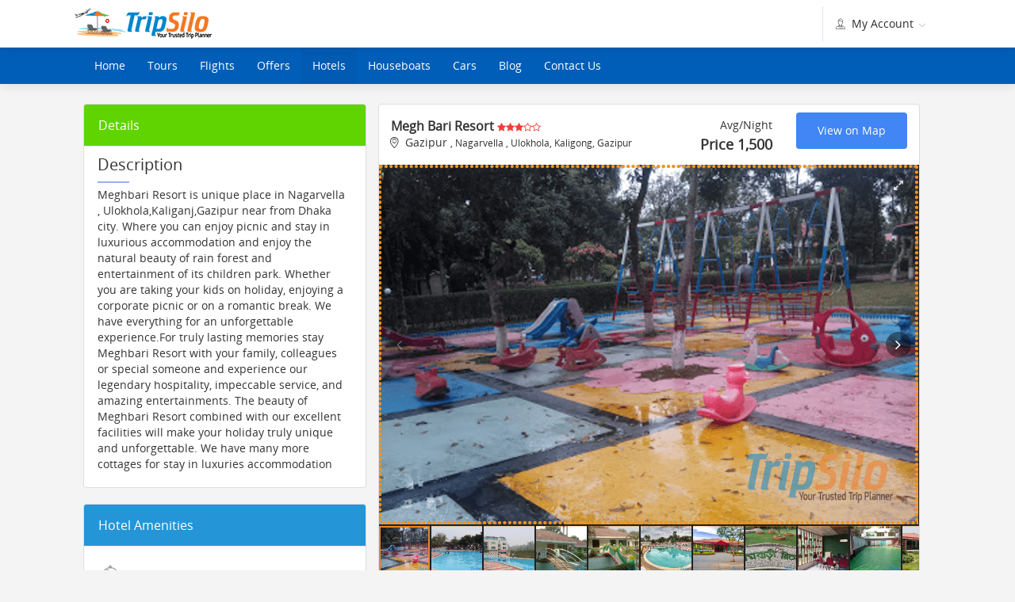

--- FILE ---
content_type: text/html; charset=UTF-8
request_url: https://www.tripsilo.com/hotels/bangladesh/gazipur/megh-bari-resort
body_size: 13607
content:
<!DOCTYPE html>
<head>
<meta charset="utf-8">
<meta http-equiv="X-UA-Compatible" content="IE=edge">
<meta name="viewport" content="width=device-width, initial-scale=1">
<meta name="description" content="Meghbari Resort is unique place in Nagarvella , Ulokhola,Kaliganj,Gazipur near from Dhaka city. ">
<meta name="keywords" content="Resort near Dhaka, Resort in Dhaka Resort in Bangladesh, Resort in Gazipur, Dayout Resort, Family day out, Corporate picnic resort, Resort for nightstay">
<meta name="author" content="tripsilo">
<title>Megh Bari Resort</title>
<link rel="shortcut icon" href="https://www.tripsilo.com/uploads/global/favicon.png">
<link href="https://www.tripsilo.com/themes/default/assets/css/bootstrap.css" rel="stylesheet" media="screen">
<link href="https://www.tripsilo.com/themes/default/style.css" rel="stylesheet">

<!-- facebook --> <meta property="og:title" content="Megh Bari Resort"/> 
<meta property="og:site_name" content="TripSilo"/> 
<meta property="og:description" content="Meghbari Resort is unique place in Nagarvella , Ulokhola,Kaliganj,Gazipur near from Dhaka city. "/> 
<meta property="og:image" content="https://www.tripsilo.com/uploads/images/hotels/slider/thumbs/322864_1.png"/>
<meta property="og:url" content="https://www.tripsilo.com/hotels/bangladesh/gazipur/megh-bari-resort"/>
<meta property="og:publisher" content="https://www.facebook.com/tripsilo"/>  
<script type="application/ld+json">{"@context":"http://schema.org/","@type":"Organization","name":"TripSilo","url":"http://www.tripsilo.com","logo":"https://www.tripsilo.com/uploads/global/favicon.png","sameAs":"https://www.facebook.com/tripsilo","sameAs":"https://twitter.com/tripsilo","sameAs":"https://plus.google.com/+Tripsilo","contactPoint":{"@type":"ContactPoint","telephone":"+8801689 777 444","contactType":"Customer Service"}}{"@context":"http://schema.org","@type":"WebSite","name":"TripSilo","url":"http://www.tripsilo.com"}  </script>
<!-- Child Theme --> <style> @import "https://www.tripsilo.com/themes/default/assets/css/childstyle.css"; </style>
<!-- Google Maps -->  <script type="text/javascript" src="//maps.googleapis.com/maps/api/js?key=AIzaSyDYeu3N-fzTBUvhHjpxEnQVJKqUPAli3uM&libraries=places"></script> <script src="https://www.tripsilo.com/themes/default/assets/js/infobox.js"></script><!-- jQuery --> <script src="https://www.tripsilo.com/themes/default/assets/js/jquery-1.11.2.min.js"></script>
<!-- RTL CSS --> <!-- Mobile Redirect --> <!--[if lt IE 7] > <link rel="stylesheet" type="text/css" href="https://www.tripsilo.com/themes/default/assets/css/font-awesome-ie7.css" media="screen" /> <![endif]-->
<!-- Autocomplete CSS files-->
<link href="https://www.tripsilo.com/themes/default/assets/js/autocomplete/easy-autocomplete.min.css" rel="stylesheet" type="text/css">
<!-- Autocomplete CSS files-->
<!-- Autocomplete JS files-->
<script src="https://www.tripsilo.com/themes/default/assets/js/autocomplete/jquery.easy-autocomplete.min.js" type="text/javascript" ></script>
<!-- Autocomplete JS files-->
<script async src="//pagead2.googlesyndication.com/pagead/js/adsbygoogle.js"></script>
<script>
  (adsbygoogle = window.adsbygoogle || []).push({
    google_ad_client: "ca-pub-5735201810214364",
    enable_page_level_ads: true
  });
</script>
<!-- Facebook Pixel Code -->
<script>
  !function(f,b,e,v,n,t,s)
  {if(f.fbq)return;n=f.fbq=function(){n.callMethod?
  n.callMethod.apply(n,arguments):n.queue.push(arguments)};
  if(!f._fbq)f._fbq=n;n.push=n;n.loaded=!0;n.version='2.0';
  n.queue=[];t=b.createElement(e);t.async=!0;
  t.src=v;s=b.getElementsByTagName(e)[0];
  s.parentNode.insertBefore(t,s)}(window, document,'script',
  'https://connect.facebook.net/en_US/fbevents.js');
  fbq('init', '1836486529982583');
  fbq('track', 'PageView');
</script>
<noscript><img height="1" width="1" style="display:none"
  src="https://www.facebook.com/tr?id=1836486529982583&ev=PageView&noscript=1"
/></noscript>
<!-- End Facebook Pixel Code -->
</head>
<body>
<div class="clearfix"></div>
<div class="navbar navbar-static-top navbar-default ">
  <div class="container">
    <div class="navbar">
      <!-- Navigation-->
      <div class="navbar-header go-right">
        <button data-target=".navbar-collapse" data-toggle="collapse" class="navbar-toggle" type="button">
        <span class="icon-bar"></span>
        <span class="icon-bar"></span>
        <span class="icon-bar"></span>
        </button>
        <a href="https://www.tripsilo.com/" class="navbar-brand"><img src="https://www.tripsilo.com/uploads/global/logo.png" alt="TripSilo" class="logo"/></a>
      </div>
      <div class="navbar-collapse collapse">
        <ul class="<!--hidden-sm--> nav navbar-nav navbar-right currency_btn <!--go-left-->">
          <form style="border-color: #fff;" class="navbar-form navbar-left width_change">
            <div class="form-group">
              <li class="dropdown  go-left pull-left">
                          </li>
          </div>
          </form>
          <li class="pull-left width_change">
                                  </li>
              <div class="header-brdr pull-left hidden-xs hidden-md go-left"></div>
                    <li class="<!--pull-right--> width_change">
            <a href="javascript:void(0);" data-toggle="dropdown" class="dropdown-toggle"><i class="icon_set_2_icon-105"></i> My Account <b class="lightcaret mt-2"></b></a>
            <ul class="dropdown-menu">
              <li><a href="https://www.tripsilo.com/login">  Login</a></li>
              <li><a href="https://www.tripsilo.com/register">  Sign Up</a></li>
            </ul>
          </li>
                  </ul>
      </div>
    </div>
  </div>
</div>

<nav class="navbar navbar-default navbar-orange">
  <div class="container">
  <div class="row">
    <div class="collapse navbar-collapse">
      <ul class="nav navbar-nav navbar-left go-right">
          <li class="dropdown  go-right">
           <a class="dropdown-toggle" href="https://www.tripsilo.com/"> Home </a>
          </li>
                    <li class="go-right  ">
            <a href="https://www.tripsilo.com/tours" class=" "   target="_self" >
              <!--<i class=''></i>--> Tours                  </a>
                      </li>
                    <li class="go-right  ">
            <a href="https://www.tripsilo.com/flightsd" class=" "   target="_self" >
              <!--<i class='fa fa-building'></i>--> Flights                </a>
                      </li>
                    <li class="go-right  ">
            <a href="https://www.tripsilo.com/offers" class=" "   target="_self" >
              <!--<i class=''></i>--> Offers                 </a>
                      </li>
                    <li class="go-right  active">
            <a href="https://www.tripsilo.com/hotels" class="active "   target="_self" >
              <!--<i class=''></i>--> Hotels                 </a>
                      </li>
                    <li class="go-right  ">
            <a href="https://jolprasad.com" class=" "   target="_self" >
              <!--<i class=''></i>--> Houseboats              </a>
                      </li>
                    <li class="go-right  ">
            <a href="https://www.tripsilo.com/cars" class=" "   target="_self" >
              <!--<i class=''></i>--> Cars                   </a>
                      </li>
                    <li class="go-right  ">
            <a href="https://www.tripsilo.com/blog" class=" "   target="_self" >
              <!--<i class='fa fa-building'></i>--> Blog                   </a>
                      </li>
                    <li class="go-right  ">
            <a href="https://www.tripsilo.com/contact-us" class=" "   target="" >
              <!--<i class='glyphicon glyphicon-phone-alt'></i>--> Contact Us              </a>
                      </li>
                  </ul>
    </div>
  </div>
  </div>
</nav>
<link href="https://www.tripsilo.com/themes/default/assets/include/slider/slider.min.css" rel="stylesheet" />
<script src="https://www.tripsilo.com/themes/default/assets/js/details.js"></script>
<script src="https://www.tripsilo.com/themes/default/assets/include/slider/slider.js"></script>
<style>
  .xxl{width:100% !important;}
  .xl{width:100%}
  .l{width:50%}
</style>
<!-- map -->
<div class="collapse" id="collapseMap">
    <div id="map" class="map"></div>
  <br>
  <script>$('#collapseMap').on('shown.bs.collapse',function(e){(function(A){if(!Array.prototype.forEach)
    A.forEach=A.forEach||function(action,that){for(var i=0,l=this.length;i<l;i++)
    if(i in this) action.call(that,this[i],i,this);}})(Array.prototype);var mapObject,markers=[],markersData={'marker':[{name:'Megh Bari Resort',location_latitude:,location_longitude:,map_image_url:'https://www.tripsilo.com/uploads/images/hotels/slider/thumbs/322864_1.png',name_point:'Megh Bari Resort',description_point:'Meghbari Resort is unique place in Nagarvella , Ulokhola,Kaliganj,Gazipur near from Dhaka city. Where&#8230;',url_point:'bangladesh/gazipur/megh-bari-resort'},{name:'hotel name',location_latitude:"23.881451",location_longitude:"90.44623230000002",map_image_url:"https://www.tripsilo.com/uploads/images/hotels/slider/thumbs/986910_18671159_471408153209181_5780453372099883484_n.jpg",name_point:"Green View Resort and Convention Centre Ltd",description_point:'Green View Resort and Convention Centre Ltd is a unique leisure destination with comfortable accommodation&#8230;',url_point:"https://www.tripsilo.com/hotels/bangladesh/uttar-khan-dhaka-dhaka-division-bangladesh/green-view-resort-and-convention-centre-ltd"},{name:'hotel name',location_latitude:"24.3009598",location_longitude:"91.69550920000006",map_image_url:"https://www.tripsilo.com/uploads/images/hotels/slider/thumbs/375420_5424_883325065099225_2435951173477241569_n.jpg",name_point:"Novem Eco Resort",description_point:'Novem Eco Resort is to enhance the quality and diversity of Bangladesh Tourism sector by creating an&#8230;',url_point:"https://www.tripsilo.com/hotels/bangladesh/sylhet/novem-eco-resort"},{name:'hotel name',location_latitude:"24.3017127",location_longitude:"91.76426470000001",map_image_url:"https://www.tripsilo.com/uploads/images/hotels/slider/thumbs/289361_01.jpg",name_point:"Grand Sultan Tea Resort & Golf",description_point:'Grand Sultan Tea Resort &amp; Golf, the one &amp; only five star resort in the Sylhet region of Bangladesh.&#8230;',url_point:"https://www.tripsilo.com/hotels/bangladesh/moulvibazar/grand-sultan-tea-resort-golf"},{name:'hotel name',location_latitude:"",location_longitude:"",map_image_url:"https://www.tripsilo.com/uploads/images/hotels/slider/thumbs/920017_05.png",name_point:"Shamol Bangla Resort",description_point:'The multi-functional Shamol Bangla resort covering 8 bigha land, consisting of modern building complexes&#8230;',url_point:"https://www.tripsilo.com/hotels/bangladesh/dhaka/shamol-bangla-resort"},{name:'hotel name',location_latitude:"",location_longitude:"",map_image_url:"https://www.tripsilo.com/uploads/images/hotels/slider/thumbs/804598_4.png",name_point:"Meghna Village Holiday Resort",description_point:'এটি একটি সরকারী লাইসেন্স প্রাপ্ত ফ্যামিলী অবকাশ যাপন পর্যটন কেন্দ্র, আমাদের আছে সবুজ গ্রামীন পরিবেশে&#8230;',url_point:"https://www.tripsilo.com/hotels/bangladesh/dhaka/meghna-village-holiday-resort"},]};var mapOptions={zoom:14,center:new google.maps.LatLng(,),mapTypeId:google.maps.MapTypeId.ROADMAP,mapTypeControl:!1,mapTypeControlOptions:{style:google.maps.MapTypeControlStyle.DROPDOWN_MENU,position:google.maps.ControlPosition.LEFT_CENTER},panControl:!1,panControlOptions:{position:google.maps.ControlPosition.TOP_RIGHT},zoomControl:!0,zoomControlOptions:{style:google.maps.ZoomControlStyle.LARGE,position:google.maps.ControlPosition.TOP_RIGHT},scrollwheel:!1,scaleControl:!1,scaleControlOptions:{position:google.maps.ControlPosition.TOP_LEFT},streetViewControl:!0,streetViewControlOptions:{position:google.maps.ControlPosition.LEFT_TOP},styles:[]};var marker;mapObject=new google.maps.Map(document.getElementById('map'),mapOptions);for(var key in markersData)
    markersData[key].forEach(function(item){marker=new google.maps.Marker({position:new google.maps.LatLng(item.location_latitude,item.location_longitude),map:mapObject,icon:'https://www.tripsilo.com/uploads/global/default/'+key+'.png',});if('undefined'===typeof markers[key])
    markers[key]=[];markers[key].push(marker);google.maps.event.addListener(marker,'click',(function(){closeInfoBox();getInfoBox(item).open(mapObject,this);mapObject.setCenter(new google.maps.LatLng(item.location_latitude,item.location_longitude))}))});function hideAllMarkers(){for(var key in markers)
    markers[key].forEach(function(marker){marker.setMap(null)})};function closeInfoBox(){$('div.infoBox').remove()};function getInfoBox(item){return new InfoBox({content:'<div class="marker_info" id="marker_info">'+'<img style="width:280px;height:140px" src="'+item.map_image_url+'" alt="Megh Bari Resort"/>'+'<h3>'+item.name_point+'</h3>'+'<span>'+item.description_point+'</span>'+'<a href="'+item.url_point+'" class="btn btn-primary">Details</a>'+'</div>',disableAutoPan:!0,maxWidth:0,pixelOffset:new google.maps.Size(40,-190),closeBoxMargin:'0px -20px 2px 2px',closeBoxURL:"https://www.tripsilo.com/themes/default/assets/img/close.png",isHidden:!1,pane:'floatPane',enableEventPropagation:!0})}});
  </script>
  </div>
<!-- map -->
<div id="OVERVIEW" class="container">
  <div class="">
    <!-- aside -->
    <div class="col-md-4 go-left searchbox-padding">
      <div class="panel panel-default">
        <div class="panel-heading panel-green">Details</div>
        <div class="panel-body">
          <div class="scroll-400">
            <p class="main-title go-right">Description</p>
            <div class="clearfix"></div>
            <i class="tiltle-line  go-right"></i>
            <div class="clearfix"></div>
            <p>Meghbari Resort is unique place in Nagarvella , Ulokhola,Kaliganj,Gazipur near from Dhaka city. Where you can enjoy picnic and stay in luxurious accommodation and enjoy the natural beauty of rain forest and entertainment of its children park. Whether you are taking your kids on holiday, enjoying a corporate picnic or on a romantic break. We have everything for an unforgettable experience.For truly lasting memories stay Meghbari Resort with your family, colleagues or special someone and experience our legendary hospitality, impeccable service, and amazing entertainments. The beauty of Meghbari Resort combined with our excellent facilities will make your holiday truly unique and unforgettable. We have many more cottages for stay in luxuries accommodation while enjoying the natural beauty.</p>

<table border="1" cellpadding="0" cellspacing="0">
	<tbody>
		<tr>
			<td style="width:144px">
			<p><strong>Area:</strong></p>
			</td>
			<td colspan="5" style="width:533px">
			<p>24 Bigha</p>
			</td>
		</tr>
		<tr>
			<td style="width:144px">
			<p><strong>Capacity of Guest:</strong></p>
			</td>
			<td colspan="5" style="width:533px">
			<p>1500/=</p>
			</td>
		</tr>
		<tr>
			<td style="width:144px">
			<p><strong>Number of Room:</strong></p>
			</td>
			<td colspan="2" style="width:138px">
			<p>AC</p>
			</td>
			<td style="width:138px">
			<p>29</p>
			</td>
			<td style="width:126px">
			<p>Non-AC</p>
			</td>
			<td style="width:131px">
			<p>4</p>
			</td>
		</tr>
		<tr>
			<td style="width:144px">
			<p><strong>Swimming Pool:</strong></p>
			</td>
			<td style="width:138px">
			<p>1</p>
			</td>
			<td colspan="2" style="width:138px">
			<p>Play Ground</p>
			</td>
			<td colspan="2" style="width:257px">
			<p>2</p>
			</td>
		</tr>
		<tr>
			<td style="height:18px; width:144px">
			<p><strong>Other Amenities</strong></p>
			</td>
			<td colspan="5" style="height:18px; width:533px">
			<p>Dinning (350)</p>
			</td>
		</tr>
	</tbody>
</table>

<p>&nbsp;</p>

<table border="1" cellpadding="0" cellspacing="0">
	<tbody>
		<tr>
			<td style="width:339px">
			<p><strong>Package Type</strong></p>
			</td>
			<td style="width:339px">
			<p><strong>Price</strong></p>
			</td>
		</tr>
		<tr>
			<td style="width:339px">
			<p>Full Venue</p>
			</td>
			<td style="width:339px">
			<p>3,50000(Holidays)&nbsp;&nbsp;&nbsp;&nbsp;&nbsp;&nbsp;&nbsp;&nbsp; 2,00,000(Other Days)</p>
			</td>
		</tr>
		<tr>
			<td style="width:339px">
			<p>Day Out Package</p>
			</td>
			<td style="width:339px">
			<p>2,000/=&nbsp;&nbsp;&nbsp;&nbsp;&nbsp; 2,400/= Minimum</p>
			</td>
		</tr>
		<tr>
			<td style="width:339px">
			<p>Night Stay</p>
			</td>
			<td style="width:339px">
			<p>&nbsp;</p>
			</td>
		</tr>
		<tr>
			<td style="width:339px">
			<p>&nbsp;</p>
			</td>
			<td style="width:339px">
			<p>&nbsp;</p>
			</td>
		</tr>
	</tbody>
</table>

<p>&nbsp;</p>            <div class="clearfix"></div>
                        <hr>

                  <div class="panel panel-default">
                  <!-- Start checkInInstructions -->
                                    <!-- End checkInInstructions -->
                  <!-- Start SpecialcheckInInstructions -->
              <!-- End  SpecialcheckInInstructions -->

            </div>

                                                <div class="clearfix"></div>
            <hr>
                        <p id="terms" class="main-title  go-right">Payment Options</p>
            <div class="clearfix"></div>
            <i class="tiltle-line  go-right"></i>
            <div class="clearfix"></div>
            <span class="RTL">
                        Credit Card -
                        Wire Transfer -
                        American Express -
                        Master/ Visa Card -
                        Pay on Arrival -
                        </span>
            <br><br>
                                    <div class="clearfix"></div>
            <hr>
            <div class="go-right">
              <p class="main-title  go-right">Check in</p>
              <div class="clearfix"></div>
              <i class="tiltle-line go-right"></i>
              <div class="clearfix"></div>
              <p class="RTL">
                <i class="fa fa-clock-o text-success"></i> <strong> Check in </strong> :   07:00 AM                <br>
                <i class="fa fa-clock-o text-warning"></i> <strong> Check out </strong> :  07:00 PM              </p>
            </div>
                        <!-- Start Tours Inclusions / Exclusions -->
                      </div>
        </div>
      </div>
       <div class="clearfix"></div>
<div class="panel panel-default">
    <div class="panel-heading go-text-right panel-blue">Hotel Amenities</div>
    <div class="panel-body">
        <div class="scroll-400">
            <div class="go-text-right">
                                <div style="margin-top:6px;margin-left:0px" class="col-xs-12 col-md-12 col-sm-12 col-lg-12">
                    <div class="row">
                        <span class="text-left go-text-right size14">
                                                                                    <div>  <img class="go-right" style="max-height:30px;max-witdh:40px" src="https://www.tripsilo.com/uploads/images/hotels/amenities/79773_breakfast.png"> Restaurant</div>
                                                    </span>
                    </div>
                </div>
                                <div style="margin-top:6px;margin-left:0px" class="col-xs-12 col-md-12 col-sm-12 col-lg-12">
                    <div class="row">
                        <span class="text-left go-text-right size14">
                                                                                    <div>  <img class="go-right" style="max-height:30px;max-witdh:40px" src="https://www.tripsilo.com/uploads/images/hotels/amenities/53193_858245_wifi.png"> Wi-Fi Internet</div>
                                                    </span>
                    </div>
                </div>
                                <div style="margin-top:6px;margin-left:0px" class="col-xs-12 col-md-12 col-sm-12 col-lg-12">
                    <div class="row">
                        <span class="text-left go-text-right size14">
                                                                                    <div>  <img class="go-right" style="max-height:30px;max-witdh:40px" src="https://www.tripsilo.com/uploads/images/hotels/amenities/926605_811401_poll.png"> Swimming Pool</div>
                                                    </span>
                    </div>
                </div>
                                <div style="margin-top:6px;margin-left:0px" class="col-xs-12 col-md-12 col-sm-12 col-lg-12">
                    <div class="row">
                        <span class="text-left go-text-right size14">
                                                                                    <div>  <img class="go-right" style="max-height:30px;max-witdh:40px" src="https://www.tripsilo.com/uploads/images/hotels/amenities/6348_541779_parking.png"> Inside Parking</div>
                                                    </span>
                    </div>
                </div>
                                <div style="margin-top:6px;margin-left:0px" class="col-xs-12 col-md-12 col-sm-12 col-lg-12">
                    <div class="row">
                        <span class="text-left go-text-right size14">
                                                                                    <div>  <img class="go-right" style="max-height:30px;max-witdh:40px" src="https://www.tripsilo.com/uploads/images/hotels/amenities/124634_ac.png"> Air Conditioner</div>
                                                    </span>
                    </div>
                </div>
                            </div>
        </div>
    </div>
</div>
                  <div class="clearfix"></div>
            <!-- Start Review Total -->
                    <!-- End Review Total -->
                <!-- Start Hotel Reviews bars -->
                <!-- End Hotel Reviews bars -->
        <input type="hidden" id="loggedin" value="" />
        <input type="hidden" id="itemid" value="165" />
        <input type="hidden" id="module" value="hotels" />
        <input type="hidden" id="addtxt" value="Add to wishlist" />
        <input type="hidden" id="removetxt" value="Remove from wishlist" />
        <!-- Start Add/Remove Wish list Review Section -->
                <!-- End Add/Remove Wish list Review Section -->
        <div class="row">
          <div class="clearfix"></div>
          <div class="col-md-12 form-group">
                        <button  data-toggle="collapse" data-parent="#accordion" class="writeReview btn btn-primary btn-block" href="#ADDREVIEW"><i class="icon_set_1_icon-68"></i> Write Review</button>
                                                            <span class="btn wish addwishlist btn-danger btn-outline btn-block"><span class="wishtext"><i class=" icon_set_1_icon-82"></i> Add to wishlist</span></span>
                      </div>
        </div>
      </div>

    </div>
    <div class="col-xs-12 col-md-8 go-right">
      <div  class="panel panel-default">
        <div style="margin-top:10px">
          <div class="col-md-9 go-right">
            <div style="margin-top: 6px">
              <strong class="go-right" style="font-size: 16px">Megh Bari Resort</strong> <small class="go-right"><i class='star text-warning fa fa-star voted'></i><i class='star text-warning fa fa-star voted'></i><i class='star text-warning fa fa-star voted'></i><i class='star text-warning fa fa-star-o'></i><i class='star text-warning fa fa-star-o'></i></small> <span class="pull-right go-left">Avg/Night </span>
              <div class="clearfix"></div>
              <span class="go-right RTL">
                            <i style="margin-left:-5px" class="icon-location-6"></i>
                            Gazipur  <small class="hidden-xs">, Nagarvella , Ulokhola, Kaligong, Gazipur</small></span>                             <strong class="go-left"><span style="font-size:18px" class=" pull right go-text-right">Price 1,500 </span></strong>
                            <div class="visible-xs visible-sm">
                <div class="form-group"></div>
              </div>
            </div>
          </div>
                    <div class="col-md-3">
            <a class="btn btn-action pull-right btn-block" data-toggle="collapse" href="#collapseMap" aria-expanded="false" aria-controls="collapseMap">View on Map</a>
          </div>
                  </div>
        <div class="clearfix"></div>
        <div style="margin-top:10px">
          <style>
            .fotorama__wrap .fotorama__wrap--css3 .fotorama__wrap--slide .fotorama__wrap--toggle-arrows .fotorama__wrap--no-controls { width:100%; }
            .fotorama__loaded--img img { width:100%; }
          </style>
          <!-- slider -->
          <div style="width:100%" class="fotorama bg-dark" data-allowfullscreen="true" data-nav="thumbs">
                        <img style="width:100%" src="https://www.tripsilo.com/uploads/images/hotels/slider/121274_5.png" />
                        <img style="width:100%" src="https://www.tripsilo.com/uploads/images/hotels/slider/260957_6.png" />
                        <img style="width:100%" src="https://www.tripsilo.com/uploads/images/hotels/slider/650475_7.png" />
                        <img style="width:100%" src="https://www.tripsilo.com/uploads/images/hotels/slider/609127_9.png" />
                        <img style="width:100%" src="https://www.tripsilo.com/uploads/images/hotels/slider/103061_8.png" />
                        <img style="width:100%" src="https://www.tripsilo.com/uploads/images/hotels/slider/206654_10.png" />
                        <img style="width:100%" src="https://www.tripsilo.com/uploads/images/hotels/slider/909302_11.png" />
                        <img style="width:100%" src="https://www.tripsilo.com/uploads/images/hotels/slider/322864_1.png" />
                        <img style="width:100%" src="https://www.tripsilo.com/uploads/images/hotels/slider/183961_2.png" />
                        <img style="width:100%" src="https://www.tripsilo.com/uploads/images/hotels/slider/738193_3.png" />
                        <img style="width:100%" src="https://www.tripsilo.com/uploads/images/hotels/slider/951431_4.png" />
                      </div>
        </div>
      </div>
      <!-- Start Tour Form aside -->
            <!-- End Tour Form aside -->
      <!-- rooms -->
      <section id="ROOMS">
<div class="panel panel-default">
                            <div class="panel-heading panel-inverse"><span class="go-right">Select Room</span>
                                                        <div class="clearfix"></div>
                            </div>
                            <div class="panel-body">
                              <form class="row" action="" method="GET">
                            <div class="col-xs-6 col-md-3 col-sm-3 go-right">
                    <div class="form-group">
                        <label class="size12 RTL go-right"><i class="icon-calendar-7"></i> Check in</label>
                        <input type="text" placeholder="Check in" name="checkin" class="form-control dpd1rooms" value="21/01/2026" required>
                    </div>
                </div>
                <div class="col-xs-6 col-md-3 col-sm-3 go-right">
                    <div class="form-group">
                        <label class="size12 RTL go-right"><i class="icon-calendar-7"></i> Check out</label>
                        <input type="text" placeholder="Check out" name="checkout" class="form-control dpd2rooms" value="22/01/2026" required>
                    </div>
                </div>
                <div class="col-xs-6 col-lg-2 col-md-2 col-sm-2 go-right">
                    <div class="form-group">
                        <label class="size12 RTL go-right"><i class="icon-user-7"></i> Adults</label>
                        <select class="mySelectBoxClass form-control" name="adults" id="adults" value="2">
                                                        <option value="1"  > 1 </option>
                                                        <option value="2" selected > 2 </option>
                                                        <option value="3"  > 3 </option>
                                                        <option value="4"  > 4 </option>
                                                        <option value="5"  > 5 </option>
                                                        <option value="6"  > 6 </option>
                                                        <option value="7"  > 7 </option>
                                                        <option value="8"  > 8 </option>
                                                        <option value="9"  > 9 </option>
                                                        <option value="10"  > 10 </option>
                                                    </select>
                    </div>
                </div>
                <div class="col-xs-6 col-lg-2 col-md-2 col-sm-2 go-right">
                    <div class="form-group">
                        <label class="size12 RTL go-right"><i class="icon-user-7"></i> Child</label>
                        <select class="mySelectBoxClass form-control" name="child" id="child" value="0">
                                                        <option value="0" selected > 0 </option>
                                                        <option value="1"  > 1 </option>
                                                        <option value="2"  > 2 </option>
                                                        <option value="3"  > 3 </option>
                                                        <option value="4"  > 4 </option>
                                                        <option value="5"  > 5 </option>
                                                    </select>
                    </div>
                </div>
                <div class="col-xs-12 col-md-2 col-lg-2 col-sm-2 go-right">
                    <label>&nbsp;</label>
                    <button class="btn btn-block btn-success-small textupper">Modify</button>
                    <input type="hidden" id="loggedin" value="" />
                    <input type="hidden" id="itemid" value="165" />
                    <input type="hidden" id="module" value="hotels" />
                    <input type="hidden" id="addtxt" value="Add to wishlist" />
                    <input type="hidden" id="removetxt" value="Remove from wishlist" />
                </div>
                     </form>
                            </div>
                        </div>

                No Results!!</section>
      <!-- rooms -->
      <!-- End row -->
  <div id="ADDREVIEW" class="panel-collapse collapse">
    <div class="panel panel-default">
      <div class="panel-heading">Write Review <a href="#ADDREVIEW" data-toggle="collapse" data-parent="#accordion"><span class="badge badge-default pull-right">x</span></a></div>
      <div class="panel-body">
        <form class="form-horizontal row" method="POST" id="reviews-form-165" action="" onsubmit="return false;">
          <div id="review_result165" >
          </div>
          <div class="alert resp" style="display:none"></div>
                    <div class="col-md-4 go-right">
            <div class="well well-sm">
              <h3 class="text-center"><strong>Overall</strong>&nbsp;<span id="avgall_165"> 1</span> / 10</h3>
              <div class="row">
                <div class="col-md-6 form-horizontal">
                  <div class="form-group">
                    <div class="col-md-12">
                      <label class="control-label">Clean</label>
                      <select class="input-sm form-control reviewscore reviewscore_165" id="165" name="reviews_clean">
                        <option value="1"> 1 </option>
                        <option value="2"> 2 </option>
                        <option value="3"> 3 </option>
                        <option value="4"> 4 </option>
                        <option value="5"> 5 </option>
                        <option value="6"> 6 </option>
                        <option value="7"> 7 </option>
                        <option value="8"> 8 </option>
                        <option value="9"> 9 </option>
                        <option value="10"> 10 </option>
                      </select>
                    </div>
                  </div>
                  <div class="form-group">
                    <div class="col-md-12">
                      <label class="control-label">Comfort</label>
                      <select class="input-sm form-control reviewscore reviewscore_165" id="165" name="reviews_comfort">
                        <option value="1"> 1 </option>
                        <option value="2"> 2 </option>
                        <option value="3"> 3 </option>
                        <option value="4"> 4 </option>
                        <option value="5"> 5 </option>
                        <option value="6"> 6 </option>
                        <option value="7"> 7 </option>
                        <option value="8"> 8 </option>
                        <option value="9"> 9 </option>
                        <option value="10"> 10 </option>
                      </select>
                    </div>
                  </div>
                  <div class="form-group">
                    <div class="col-md-12">
                      <label class="control-label">Location</label>
                      <select class="input-sm form-control reviewscore reviewscore_165" id="165" name="reviews_location">
                        <option value="1"> 1 </option>
                        <option value="2"> 2 </option>
                        <option value="3"> 3 </option>
                        <option value="4"> 4 </option>
                        <option value="5"> 5 </option>
                        <option value="6"> 6 </option>
                        <option value="7"> 7 </option>
                        <option value="8"> 8 </option>
                        <option value="9"> 9 </option>
                        <option value="10"> 10 </option>
                      </select>
                    </div>
                  </div>
                </div>
                <div class="col-md-6">
                  <div class="form-group">
                    <div class="col-md-12">
                      <label class="control-label">Facilities</label>
                      <select class="input-sm form-control reviewscore reviewscore_165" id="165" name="reviews_facilities">
                        <option value="1"> 1 </option>
                        <option value="2"> 2 </option>
                        <option value="3"> 3 </option>
                        <option value="4"> 4 </option>
                        <option value="5"> 5 </option>
                        <option value="6"> 6 </option>
                        <option value="7"> 7 </option>
                        <option value="8"> 8 </option>
                        <option value="9"> 9 </option>
                        <option value="10"> 10 </option>
                      </select>
                    </div>
                  </div>
                  <div class="form-group">
                    <div class="col-md-12">
                      <label class="control-label">Staff</label>
                      <select class="input-sm form-control reviewscore reviewscore_165" id="165" name="reviews_staff">
                        <option value="1"> 1 </option>
                        <option value="2"> 2 </option>
                        <option value="3"> 3 </option>
                        <option value="4"> 4 </option>
                        <option value="5"> 5 </option>
                        <option value="6"> 6 </option>
                        <option value="7"> 7 </option>
                        <option value="8"> 8 </option>
                        <option value="9"> 9 </option>
                        <option value="10"> 10 </option>
                      </select>
                    </div>
                  </div>
                </div>
              </div>
            </div>
          </div>
                    <div class="col-md-8">
            <div class="row">
              <div class="col-md-6">
                <input class="form-control" type="text" name="fullname" placeholder="Your Name">
              </div>
              <div class="col-md-6">
                <input class="form-control" type="text" name="email" placeholder="Your Email">
              </div>
            </div>
            <div class="form-group"></div>
            <textarea class="form-control" type="text" placeholder="Your Review" name="reviews_comments" id="" cols="30" rows="10"></textarea>
            <div class="form-group"></div>
            <p class="text-danger"><strong>Please Note</strong> : Once review added cannot be deleted or updated</p>
            <input type="hidden" name="addreview" value="1" />
            <input type="hidden" name="overall" id="overall_165" value="1" />
            <input type="hidden" name="reviewmodule" value="hotels" />
            <input type="hidden" name="reviewfor" value="165" />
            <div class="form-group">
              <div class="col-md-12">
                <label class="control-label">&nbsp;</label>
                <button type="button" class="btn btn-primary btn-block btn-lg addreview" id="165" >Submit</button>
              </div>
            </div>
          </div>
        </form>
      </div>
    </div>
  </div>      <div class="clearfix"></div>
            <div class="clearfix"></div>
    </div>
    <!-- slider -->
    <script>
      $(function(){

        $(".changeInfo").on("change",function(){
          var tourid = "165";
          var adults = $("#selectedAdults").val();
          var child = $("#selectedChild").val();
          var infants = $("#selectedInfants").val();
            $.post("https://www.tripsilo.com/tours/tourajaxcalls/changeInfo",{tourid: tourid, adults: adults, child: child, infants: infants},function(resp){
            var result = $.parseJSON(resp);
            $(".adultPrice").html(result.currSymbol+result.adultPrice);
            $(".childPrice").html(result.currSymbol+result.childPrice);
            $(".infantPrice").html(result.currSymbol+result.infantPrice);
            $(".totalCost").html(result.currCode+" "+result.currSymbol+result.totalCost);
            $(".totaldeposit").html(result.currCode+" "+result.currSymbol+result.totalDeposit);
            console.log(result);
          })
        }); //end of change info
      })// end of document ready
    </script>
    <!-- aside -->
  </div>
</div>
<div class="container">
  <div class="col-md-12">
    <!-- Start Car From aside -->
        <!-- End  Car From aside -->
  </div>
</div>
<!------------------------  Related Listings   ------------------------------>
<div style="margin-bottom:25px">
  <div class="container">
    <br><br>
    <div class="col-md-12 row5">
      <div class="form-group">
        <h2 class="main-title go-right">Related Hotels</h2>
        <div class="clearfix"></div>
        <i class="tiltle-line go-right"></i>
      </div>
    </div>
        <div class="col-md-3 row5">
      <a href="https://www.tripsilo.com/hotels/bangladesh/uttar-khan-dhaka-dhaka-division-bangladesh/green-view-resort-and-convention-centre-ltd">
        <div class="featured">
          <div class="col-xs-12 go-right wow fadeIn">
            <div class="row">
              <div class="load">
                <img class="img-responsive lazy" src='https://www.tripsilo.com/themes/default/assets/img/loading.svg' data-lazy="https://www.tripsilo.com/uploads/images/hotels/slider/thumbs/986910_18671159_471408153209181_5780453372099883484_n.jpg" />
                <img class="overlay" src="https://www.tripsilo.com/themes/default/assets/img/overlay.png" style="z-index: 3">
              </div>
            </div>
          </div>
          <div class="clearfix"></div>
                    <div class="text-center featured-price">
            <div class="text-center">
              <small>BDT</small> 6,500            </div>
          </div>
                    <div class="col-xs-12 go-right wow fadeIn featured-title">
            <div class="p5">
              <div class="strong">Green View Resort and Convention&#8230;</div>
              <i class='star text-warning fa fa-star voted'></i><i class='star text-warning fa fa-star voted'></i><i class='star text-warning fa fa-star voted'></i><i class='star text-warning fa fa-star-o'></i><i class='star text-warning fa fa-star-o'></i>              <div class=""><i class="icon-location-6 go-right"></i> Uttar Khan, Dhaka, Dhaka&#8230;</div>
            </div>
          </div>
        </div>
      </a>
    </div>
        <div class="col-md-3 row5">
      <a href="https://www.tripsilo.com/hotels/bangladesh/sylhet/novem-eco-resort">
        <div class="featured">
          <div class="col-xs-12 go-right wow fadeIn">
            <div class="row">
              <div class="load">
                <img class="img-responsive lazy" src='https://www.tripsilo.com/themes/default/assets/img/loading.svg' data-lazy="https://www.tripsilo.com/uploads/images/hotels/slider/thumbs/375420_5424_883325065099225_2435951173477241569_n.jpg" />
                <img class="overlay" src="https://www.tripsilo.com/themes/default/assets/img/overlay.png" style="z-index: 3">
              </div>
            </div>
          </div>
          <div class="clearfix"></div>
                    <div class="text-center featured-price">
            <div class="text-center">
              <small>BDT</small> 1,100            </div>
          </div>
                    <div class="col-xs-12 go-right wow fadeIn featured-title">
            <div class="p5">
              <div class="strong">Novem Eco Resort</div>
              <i class='star text-warning fa fa-star voted'></i><i class='star text-warning fa fa-star voted'></i><i class='star text-warning fa fa-star voted'></i><i class='star text-warning fa fa-star-o'></i><i class='star text-warning fa fa-star-o'></i>              <div class=""><i class="icon-location-6 go-right"></i> Sylhet</div>
            </div>
          </div>
        </div>
      </a>
    </div>
        <div class="col-md-3 row5">
      <a href="https://www.tripsilo.com/hotels/bangladesh/moulvibazar/grand-sultan-tea-resort-golf">
        <div class="featured">
          <div class="col-xs-12 go-right wow fadeIn">
            <div class="row">
              <div class="load">
                <img class="img-responsive lazy" src='https://www.tripsilo.com/themes/default/assets/img/loading.svg' data-lazy="https://www.tripsilo.com/uploads/images/hotels/slider/thumbs/289361_01.jpg" />
                <img class="overlay" src="https://www.tripsilo.com/themes/default/assets/img/overlay.png" style="z-index: 3">
              </div>
            </div>
          </div>
          <div class="clearfix"></div>
                    <div class="text-center featured-price">
            <div class="text-center">
              <small>BDT</small> 24,000            </div>
          </div>
                    <div class="col-xs-12 go-right wow fadeIn featured-title">
            <div class="p5">
              <div class="strong">Grand Sultan Tea Resort &&#8230;</div>
              <i class='star text-warning fa fa-star voted'></i><i class='star text-warning fa fa-star-o'></i><i class='star text-warning fa fa-star-o'></i><i class='star text-warning fa fa-star-o'></i><i class='star text-warning fa fa-star-o'></i>              <div class=""><i class="icon-location-6 go-right"></i> Moulvibazar</div>
            </div>
          </div>
        </div>
      </a>
    </div>
        <div class="col-md-3 row5">
      <a href="https://www.tripsilo.com/hotels/bangladesh/dhaka/shamol-bangla-resort">
        <div class="featured">
          <div class="col-xs-12 go-right wow fadeIn">
            <div class="row">
              <div class="load">
                <img class="img-responsive lazy" src='https://www.tripsilo.com/themes/default/assets/img/loading.svg' data-lazy="https://www.tripsilo.com/uploads/images/hotels/slider/thumbs/920017_05.png" />
                <img class="overlay" src="https://www.tripsilo.com/themes/default/assets/img/overlay.png" style="z-index: 3">
              </div>
            </div>
          </div>
          <div class="clearfix"></div>
                    <div class="text-center featured-price">
            <div class="text-center">
              <small>BDT</small> 1,800            </div>
          </div>
                    <div class="col-xs-12 go-right wow fadeIn featured-title">
            <div class="p5">
              <div class="strong">Shamol Bangla Resort</div>
              <i class='star text-warning fa fa-star voted'></i><i class='star text-warning fa fa-star voted'></i><i class='star text-warning fa fa-star voted'></i><i class='star text-warning fa fa-star-o'></i><i class='star text-warning fa fa-star-o'></i>              <div class=""><i class="icon-location-6 go-right"></i> Dhaka</div>
            </div>
          </div>
        </div>
      </a>
    </div>
        <div class="col-md-3 row5">
      <a href="https://www.tripsilo.com/hotels/bangladesh/dhaka/meghna-village-holiday-resort">
        <div class="featured">
          <div class="col-xs-12 go-right wow fadeIn">
            <div class="row">
              <div class="load">
                <img class="img-responsive lazy" src='https://www.tripsilo.com/themes/default/assets/img/loading.svg' data-lazy="https://www.tripsilo.com/uploads/images/hotels/slider/thumbs/804598_4.png" />
                <img class="overlay" src="https://www.tripsilo.com/themes/default/assets/img/overlay.png" style="z-index: 3">
              </div>
            </div>
          </div>
          <div class="clearfix"></div>
                    <div class="text-center featured-price">
            <div class="text-center">
              <small>BDT</small> 1,200            </div>
          </div>
                    <div class="col-xs-12 go-right wow fadeIn featured-title">
            <div class="p5">
              <div class="strong">Meghna Village Holiday Resort</div>
              <i class='star text-warning fa fa-star voted'></i><i class='star text-warning fa fa-star voted'></i><i class='star text-warning fa fa-star voted'></i><i class='star text-warning fa fa-star-o'></i><i class='star text-warning fa fa-star-o'></i>              <div class=""><i class="icon-location-6 go-right"></i> Dhaka</div>
            </div>
          </div>
        </div>
      </a>
    </div>
        <!-- ending related -->
  </div>
</div>
<!------------------------  Related Listings   ------------------------------>
<div class="container">
  <div class="col-md-12">
    <!-- Start Offers Contact Form -->
        <!-- End Offers Contact Form -->
  </div>
</div>
<script>
  //------------------------------
  // Write Reviews
  //------------------------------
    $(function(){
    $('.reviewscore').change(function(){
    var sum = 0;
    var avg = 0;
    var id = $(this).attr("id");
    $('.reviewscore_'+id+' :selected').each(function() {
    sum += Number($(this).val());
    });
    avg = sum/5;
    $("#avgall_"+id).html(avg);
    $("#overall_"+id).val(avg);
    });

    //submit review
    $(".addreview").on("click",function(){
    var id = $(this).prop("id");
    $.post("https://www.tripsilo.com/admin/ajaxcalls/postreview", $("#reviews-form-"+id).serialize(), function(resp){
    var response = $.parseJSON(resp);
    // alert(response.msg);
    $("#review_result"+id).html("<div class='alert "+response.divclass+"'>"+response.msg+"</div>").fadeIn("slow");
    if(response.divclass == "alert-success"){
    setTimeout(function(){
    $("#ADDREVIEW").removeClass('in');
    $("#ADDREVIEW").slideUp();
    }, 5000);
    }
    });
    setTimeout(function(){
    $("#review_result"+id).fadeOut("slow");
    }, 3000);
    });
    })

  //------------------------------
  // Add to Wishlist
  //------------------------------
    $(function(){
    // Add/remove wishlist
    $(".wish").on('click',function(){
    var loggedin = $("#loggedin").val();
    var removelisttxt = $("#removetxt").val();
    var addlisttxt = $("#addtxt").val();
    var title = $("#itemid").val();
    var module = $("#module").val();
    if(loggedin > 0){ if($(this).hasClass('addwishlist')){
     var confirm1 = confirm("Do you want to add it to wishlist ?");
     if(confirm1){
    $(".wish").removeClass('addwishlist btn-primary');
    $(".wish").addClass('removewishlist btn-warning');
    $(".wishtext").html(removelisttxt);
    $.post("https://www.tripsilo.com/account/wishlist/add", { loggedin: loggedin, itemid: title,module: module }, function(theResponse){ });
     }
     return false;
    }else if($(this).hasClass('removewishlist')){
    var confirm2 = confirm("Are you sure you want to remove from wishlist ?");
    if(confirm2){
    $(".wish").addClass('addwishlist btn-primary'); $(".wish").removeClass('removewishlist btn-warning');
    $(".wishtext").html(addlisttxt);
    $.post("https://www.tripsilo.com/account/wishlist/remove", { loggedin: loggedin, itemid: title,module: module }, function(theResponse){
    });
    }
    return false;
    } }else{ alert("Please Login to add to wishlist."); } });
    // End Add/remove wishlist
    })

  //------------------------------
  // Rooms
  //------------------------------

    $('.collapse').on('show.bs.collapse', function () {
    $('.collapse.in').collapse('hide');  });
        jQuery(document).ready(function($) {
    $('.showcalendar').on('change',function(){
    var roomid = $(this).prop('id');
    var monthdata = $(this).val();
    $("#roomcalendar"+roomid).html("<br><br><div id='rotatingDiv'></div>");
    $.post("https://www.tripsilo.com/hotels/roomcalendar", { roomid: roomid, monthyear: monthdata}, function(theResponse){ console.log(theResponse);
    $("#roomcalendar"+roomid).html(theResponse);  }); }); });
    
</script>
<nav class="foot-nav newsletter hidden-xs hidden-sm navbar navbar-inverse navbar-static" style="margin-bottom:0px;">
    <div class="container">
        <div class="collapse navbar-collapse">
                        <ul class="nav navbar-nav <!--go-right-->">
                <li><a class="newstext" href="javascript:void(0);">Newsletter</a></li>
            </ul>
            <div id="message-newsletter_2"></div>
            <form role="search" onsubmit="return false;">
            </form>
            <div class="col-md-5 relative">
                <input type="email" class="form-control fccustom2 sub_email" id="exampleInputEmail1" placeholder="Enter your email" required>
                <button type="submit" class="btn btn-default btncustom sub_newsletter">&nbsp;</button>
            </div>
            <ul class="nav navbar-nav">
                <li>
                    <a class="newstext" href="javascript:void(0);">
                        <div class="subscriberesponse"></div>
                    </a>
                </li>
            </ul>
                        <div style="margin-top:8px;" class="navbar-form navbar-right <!--go-left-->">
                                <a href="https://www.facebook.com/tripsilo" target="_blank"><img src="https://www.tripsilo.com/uploads/images/social/slufm6otpasooc.png" class="social-icons-footer" /></a>
                                <a href="https://twitter.com/tripsilo" target="_blank"><img src="https://www.tripsilo.com/uploads/images/social/9ztbr148kh4o8c8.png" class="social-icons-footer" /></a>
                                <a href="https://www.youtube.com/channel/UCGIy3e9829Lj-CuG3Qnwc3g" target="_blank"><img src="https://www.tripsilo.com/uploads/images/social/946746yt.png.png" class="social-icons-footer" /></a>
                                <a href="https://plus.google.com/+Tripsilo/" target="_blank"><img src="https://www.tripsilo.com/uploads/images/social/2wz814aq9mgw04k.png" class="social-icons-footer" /></a>
                            </div>
        </div>
    </div>
</nav>
<footer id="footer" class="">
    <div class="container form-group">
        <div class="col-md-3 grey go-right col-xs-12">
            <div class="clearfix"></div>
            <a href="https://www.tripsilo.com/"><img src="https://www.tripsilo.com/uploads/global/logo.png" class="foot-brand center-block img-responsive"/></a>
                    </div>
                    <div class="wow fadeIn col-sm-4 col-xs-12 col-md-3 go-right" >
              <h2 class="go-text-right"><strong>About</strong></h2>
              <ul class="footerlist go-right go-text-right">
                                <li><a href="https://www.tripsilo.com/About-Us" target="" title="">About Us</a></li>
                                <li><a href="https://www.tripsilo.com/privacy-policy" target="" title="">Privacy Policy</a></li>
                              </ul>
            </div>
                    <div class="wow fadeIn col-sm-4 col-xs-12 col-md-3 go-right" >
              <h2 class="go-text-right"><strong>Legal</strong></h2>
              <ul class="footerlist go-right go-text-right">
                                <li><a href="https://www.tripsilo.com/Terms-Conditions" target="" title="">Terms & Conditions</a></li>
                              </ul>
            </div>
                    <div class="wow fadeIn col-sm-4 col-xs-12 col-md-3 go-right" >
              <h2 class="go-text-right"><strong>Support</strong></h2>
              <ul class="footerlist go-right go-text-right">
                                <li><a href="https://www.tripsilo.com/contact-us" target="" title="">Contact Us</a></li>
                              </ul>
            </div>
        <div class="clearfix"></div>
    </div>
    <div class="container">
       <!-- <div class="clearfix"></div>
        <div class="footer-splitter" style="display:none;">
            <h3>Book online</h3>
        </div>
        <div class="container panel-body" style="display:none;">
            <div class="col-md-7">
                <img src="https://www.tripsilo.com/themes/default/assets/img/footer-icons.png" class="img-responsive" alt="" />
            </div>
            <div class="col-md-3 text-center">
                <div class="row">
                    <br>
                    Powered by tripsilo
                </div>
            </div>
            <div class="col-md-2">
                <a href="#" target="_blank"><img src="" class="img-responsive" alt="tripsilo" /></a>
            </div>
        </div>		-->
        <div class="footer-splitter form-group">
        </div>
        <div class="clearfix"></div>
        <div class="copyright">
            <div class="text-center">
                <p class="text-center">&copy; All Rights Reserved by TripSilo</p>
            </div>
        </div>
    </div>
    <div class="clearfix"></div>
    <!--<div class="text-center hidden-xs" style="display:none;">
        <div class="col-md-12">
            <div class="row">
          
            </div>
        </div>
    </div>-->
</footer>
<!-- tripadvisors block -->
<!-- tripadvisors block -->
<div class="footerbg hidden-xs">
    <div class="container text-center">
        <a href="javascript:void" class="gotop scroll wow fadeInUp btn btn-default"><i class="icon-up-open-big"></i></a>
    </div>
</div>
<script src="https://www.tripsilo.com/themes/default/assets/js/bootstrap.min.js"></script>
<script src="https://www.tripsilo.com/themes/default/assets/js/scripts.js"></script>

<script>
var options = {
  url: function(phrase) {
   return "http://yasen.hotellook.com/autocomplete?lang=en-US&limit=10&term="+phrase;
  },
  categories:[{
    listLocation: "cities"
  }],

    list: {
        match: {
            enabled: false
        },
        maxNumberOfElements: 10
    },
    getValue: "fullname",
};

$("#citiesInput").easyAutocomplete(options);

</script>

<script>
var fmt = "dd/mm/yyyy";
var baseURL = "https://www.tripsilo.com/";

$(function() {


/* Wish list global function */
$(".wishlistcheck").on("click",function(){
var id = $(this).prop('id');
var module = $(this).data('module');
var userid = "";
var action = "add";
var thisdiv = $(this);
if($(this).hasClass('fav')){
action = "remove";
}


$.post(baseURL+'account/wishlist/'+action,{module: module, itemid: id, loggedin: userid},function(resp){
var response = $.parseJSON(resp);
if(response.isloggedIn){

if(action == "remove"){
$("."+module+"wishsign"+id).html("+");
//$("."+module+"wishtext"+id).html("Add to Wishlist");
$("."+module+"wishtext"+id).tooltip('hide').attr('data-original-title', "Add to wishlist").tooltip('fixTitle').tooltip('show');
$("."+module+"wishsign"+id).removeClass("fav");
thisdiv.removeClass('fav');

}else{

thisdiv.addClass('fav');
$("."+module+"wishsign"+id).addClass("fav");
$("."+module+"wishsign"+id).html("-");
//$("."+module+"wishtext"+id).html("Remove From Wishlist");
$("."+module+"wishtext"+id).tooltip('hide').attr('data-original-title', "Remove from wishlist").tooltip('fixTitle').tooltip('show');

}

}else{
alert("Please Login to add to wishlist.");
}

});

})
/* End Wish list global function */


/* tours ajax categories loader */
$('#location').on('change',function(){ var location = $(this).val(); $.post(baseURL+'tours/tourajaxcalls/onChangeLocation',{location: location},function(resp){ var response = $.parseJSON(resp); console.log(response); if(response.hasResult){ $("#tourtype").html(response.optionsList); }else{ $("#tourtype").html(response.optionsList); } mySelectUpdate(); }) });

/* cars ajax types loader */
var totalsVal=$("#cartotals").val();if(totalsVal=="1"){$(".showTotal").show()}else{$(".showTotal").hide()}
var pickupLocation=$('#pickuplocation').val();var dropoffLocation=$('#droplocation').val();$('#carlocations').on('change',function(){var location=$(this).val();$.post(baseURL+'cars/carajaxcalls/onChangeLocation',{location:location},function(resp){var response=$.parseJSON(resp);if(response.hasResult){$("#carlocations2").html(response.optionsList).select2({width:'100%',maximumSelectionSize:1})}})});$('#pickuplocation').on('change',function(){var location=$('#pickuplocation').val();var carid=$("#itemid").val();var pickupDate=$("#departcar").val();var dropoffDate=$("#returncar").val();$.post(baseURL+'cars/carajaxcalls/getDropoffLocations',{location:location,carid:carid,pickupDate:pickupDate,dropoffDate:dropoffDate},function(resp){var response=$.parseJSON(resp);console.log(response);if(response.hasResult){$(".showTotal").show();$(".totaldeposit").html(response.priceInfo.depositAmount);$(".totalTax").html(response.priceInfo.taxAmount);$(".grandTotal").html(response.priceInfo.grandTotal);$("#droplocation").html(response.optionsList).select2({width:'100%',maximumSelectionSize:1})}})});$('.carDates').blur(function(){setTimeout(function(){getCarPrice()},500)});$('#droplocation').on("change",(function(){getCarPrice()}));function getCarPrice(){var pickupLocation=$('#pickuplocation').val();var dropoffLocation=$('#droplocation').val();var carid=$("#itemid").val();var pickupDate=$("#departcar").val();var dropoffDate=$("#returncar").val();$.post(baseURL+'cars/carajaxcalls/getCarPriceAjax',{pickupLocation:pickupLocation,dropoffLocation:dropoffLocation,carid:carid,pickupDate:pickupDate,dropoffDate:dropoffDate},function(resp){var response=$.parseJSON(resp);console.log(response);$(".showTotal").show();$(".totaldeposit").html(response.depositAmount);$(".totalTax").html(response.taxAmount);$(".grandTotal").html(response.grandTotal)})}

/* Datepicker */

/* disabling dates */
var nowTemp = new Date();
var now = new Date(nowTemp.getFullYear(), nowTemp.getMonth(), nowTemp.getDate(), 0, 0, 0, 0);
var checkin = $('.dpd1').datepicker({
format: fmt,
onRender: function(date) {
return date.valueOf() < now.valueOf() ? 'disabled' : '';
}
}).on('changeDate', function(ev) {
// if (ev.date.valueOf() > checkout.date.valueOf()) {
var newDate = new Date(ev.date);
newDate.setDate(newDate.getDate() + 1);
checkout.setValue(newDate);
// }
checkin.hide();
$('.dpd2')[0].focus();
}).data('datepicker');
var checkout = $('.dpd2').datepicker({
format: fmt,
onRender: function(date) {
return date.valueOf() <= checkin.date.valueOf() ? 'disabled' : '';
}
}).on('changeDate', function(ev) {
var newDate = new Date(ev.date);
checkout.hide();

}).data('datepicker');

/* disabling dates for rooms search */
var nowTemprooms = new Date();
var nowrooms = new Date(nowTemprooms.getFullYear(), nowTemprooms.getMonth(), nowTemprooms.getDate(), 0, 0, 0, 0);
var checkinrooms = $('.dpd1rooms').datepicker({
format: fmt,
onRender: function(date) {
return date.valueOf() < now.valueOf() ? 'disabled' : '';
}
}).on('changeDate', function(ev) {
// if (ev.date.valueOf() > checkout.date.valueOf()) {
var newDaterooms = new Date(ev.date);
newDaterooms.setDate(newDaterooms.getDate() + 1);
checkoutrooms.setValue(newDaterooms);
// }
checkinrooms.hide();
$('.dpd2rooms')[0].focus();
}).data('datepicker');
var checkoutrooms = $('.dpd2rooms').datepicker({
format: fmt,
onRender: function(date) {
return date.valueOf() <= checkinrooms.date.valueOf() ? 'disabled' : '';
}
}).on('changeDate', function(ev) {
var newDaterooms = new Date(ev.date);
checkoutrooms.hide();

}).data('datepicker');

/* Expedia datepicker */
/* End Expedia Datepicker*/

/* Dohop datepicker */
var nowTemp3=new Date,now3=new Date(nowTemp3.getFullYear(),nowTemp3.getMonth(),nowTemp3.getDate(),0,0,0,0),checkin3=$(".dpfd1").datepicker({format:"mm/dd/yyyy",onRender:function(e){return e.valueOf()<now3.valueOf()?"disabled":""}}).on("changeDate",function(e){

//if(e.date.valueOf()>checkout3.date.valueOf()){
var a=new Date(e.date);

console.log();
a.setDate(a.getDate() + 1);
checkout3.setValue(a);
// }
checkin3.hide(),$(".dpfd2")[0].focus()}).data("datepicker"),checkout3=$(".dpfd2").datepicker({format:"mm/dd/yyyy",onRender:function(e){return e.valueOf()<=checkin3.date.valueOf()?"disabled":""}}).on("changeDate",function(ev){
var b = new Date(ev.date);
checkout3.hide()

}).data("datepicker");
/* End Dohop Datepicker*/

// Tours checkin - disabling Single date
var nowTemp4 = new Date();
var now4 = new Date(nowTemp4.getFullYear(), nowTemp4.getMonth(), nowTemp4.getDate(), 0, 0, 0, 0);
var checkin4 = $('.tchkin').datepicker({format: fmt, onRender: function(date) {
return date.valueOf() < now4.valueOf() ? 'disabled' : ''; } }).on('changeDate', function(ev) {
var tdate =new Date(ev.date);
$('.tchkin').datepicker('hide');
});
var nowTemp5 = new Date();
var now5 = new Date(nowTemp5.getFullYear(), nowTemp5.getMonth(), nowTemp5.getDate(), 0, 0, 0, 0);
var departcar = $('#departcar').datepicker({
format: fmt,
onRender: function(date) {
return date.valueOf() < now5.valueOf() ? 'disabled' : '';
}
}).on('changeDate', function(ev) {
//   if (ev.date.valueOf() > returncar.date.valueOf()) {
var newDate5 = new Date(ev.date)

newDate5.setDate(newDate5.getDate() + 0);

returncar.setValue(newDate5);
//  }
departcar.hide();
$('#returncar')[0].focus();
}).data('datepicker');
var returncar = $('#returncar').datepicker({
format: fmt,
onRender: function(date) {
return date.valueOf() <= departcar.date.valueOf() ? 'disabled' : '';
}
}).on('changeDate', function(ev) {
var cnewDate = new Date(ev.date);
returncar.hide();

}).data('datepicker');

var nowTemp52 = new Date();
var now52 = new Date(nowTemp52.getFullYear(), nowTemp52.getMonth(), nowTemp52.getDate(), 0, 0, 0, 0);
var departcar2 = $('#departcar2').datepicker({
format: fmt,
onRender: function(date) {
return date.valueOf() < now52.valueOf() ? 'disabled' : '';
}
}).on('changeDate', function(ev) {
//   if (ev.date.valueOf() > returncar.date.valueOf()) {
var newDate52 = new Date(ev.date)

newDate52.setDate(newDate52.getDate() + 0);

returncar2.setValue(newDate52);
//  }
departcar2.hide();
$('#returncar2')[0].focus();
}).data('datepicker');
var returncar2 = $('#returncar2').datepicker({
format: fmt,
onRender: function(date) {
return date.valueOf() <= departcar2.date.valueOf() ? 'disabled' : '';
}
}).on('changeDate', function(ev) {
var cnewDate2 = new Date(ev.date);
returncar2.hide();

}).data('datepicker');


/* Cartrawler datepicker */
/* End Cartrawler Datepicker*/

/* Newsletter subscription */
$(".sub_newsletter").on("click",function(){var e=$(".sub_email").val();$.post("https://www.tripsilo.com/home/subscribe",{email:e},function(e){$(".subscriberesponse").html(e).fadeIn("slow"),setTimeout(function(){$(".subscriberesponse").fadeOut("slow")},2000)})});

/* dropdown on hover */
$("ul.nav li.dropdown").hover(function(){$(this).find(".dropdown-menu").stop(!0,!0).delay(200).fadeIn(200)},function(){$(this).find(".dropdown-menu").stop(!0,!0).delay(200).fadeOut(200)}); });

/* start change currency functionality */
function change_currency(c){$("#loadingbg").css("display","block"),$.post("https://www.tripsilo.com/admin/ajaxcalls/changeCurrency",{id:c},function(){location.reload()})}

/* map iframe modal */
function showMap(a,o){"modal"==o?($("#mapModal").modal("show"),$("#mapModal").on("shown.bs.modal",function(){$("#mapModal .mapContent").html('<iframe src="'+a+'" width="100%" height="450" frameborder="0" style="border:0"></iframe>')})):$("#"+o).html('<iframe src="'+a+'" width="100%" height="450" frameborder="0" style="border:0"></iframe>')}
</script>
<script type="text/javascript">
/* dohop auto suggest */
function selectValue(l,h){$("#"+h).val(l),$("#"+h+"resp").html("")}$(function(){$(".sterm").on("keyup",function(l){var h=$(this).val(),e=h.length,i=$(this).prop("id"),t=l.keyCode||l.which;if($.trim(e)>1&&38!=t&&40!=t)console.log(t),$("#"+i+"resp").html(""),$.post("https://www.tripsilo.com/flightsdohop/getLocationsList",{term:h,inputid:i},function(l){$("#"+i+"resp").html(l)});else if(38!=t&&40!=t)$("#"+i+"resp").html("");else{var s,g,n=$("#"+i+"resp ul li.highlight");40!==t||n.length||$("#"+i+"resp ul li:first").addClass("highlight"),40===t&&n.length?(g=n.next("#"+i+"resp ul li"),g.length&&(n.removeClass("highlight"),g.addClass("highlight"))):38===t&&(s=n.prev("#"+i+"resp ul li"),s.length&&(n.removeClass("highlight"),s.addClass("highlight"))),console.log($(".highlight").innerHTML)}})});
</script>
<script>
$(document).ready(function(){
// Safari 3.0+ "[object HTMLElementConstructor]"
var isSafari = Object.prototype.toString.call(window.HTMLElement).indexOf('Constructor') > 0 || (function (p) { return p.toString() === "[object SafariRemoteNotification]"; })(!window['safari'] || safari.pushNotification);
if(isSafari == true){
$(".bg-warning").css("padding-bottom", "82px !important");
}
});
</script>
<div id="fb-root"></div>
<script>(function(d, s, id) {
  var js, fjs = d.getElementsByTagName(s)[0];
  if (d.getElementById(id)) return;
  js = d.createElement(s); js.id = id;
  js.src = "//connect.facebook.net/en_US/sdk.js#xfbml=1&version=v2.10&appId=445681035830975";
  fjs.parentNode.insertBefore(js, fjs);
}(document, 'script', 'facebook-jssdk'));</script>

</body>
</html>


--- FILE ---
content_type: text/html; charset=utf-8
request_url: https://www.google.com/recaptcha/api2/aframe
body_size: 268
content:
<!DOCTYPE HTML><html><head><meta http-equiv="content-type" content="text/html; charset=UTF-8"></head><body><script nonce="ZZX0zgIMWXCdM9gwWkpCCg">/** Anti-fraud and anti-abuse applications only. See google.com/recaptcha */ try{var clients={'sodar':'https://pagead2.googlesyndication.com/pagead/sodar?'};window.addEventListener("message",function(a){try{if(a.source===window.parent){var b=JSON.parse(a.data);var c=clients[b['id']];if(c){var d=document.createElement('img');d.src=c+b['params']+'&rc='+(localStorage.getItem("rc::a")?sessionStorage.getItem("rc::b"):"");window.document.body.appendChild(d);sessionStorage.setItem("rc::e",parseInt(sessionStorage.getItem("rc::e")||0)+1);localStorage.setItem("rc::h",'1768997766986');}}}catch(b){}});window.parent.postMessage("_grecaptcha_ready", "*");}catch(b){}</script></body></html>